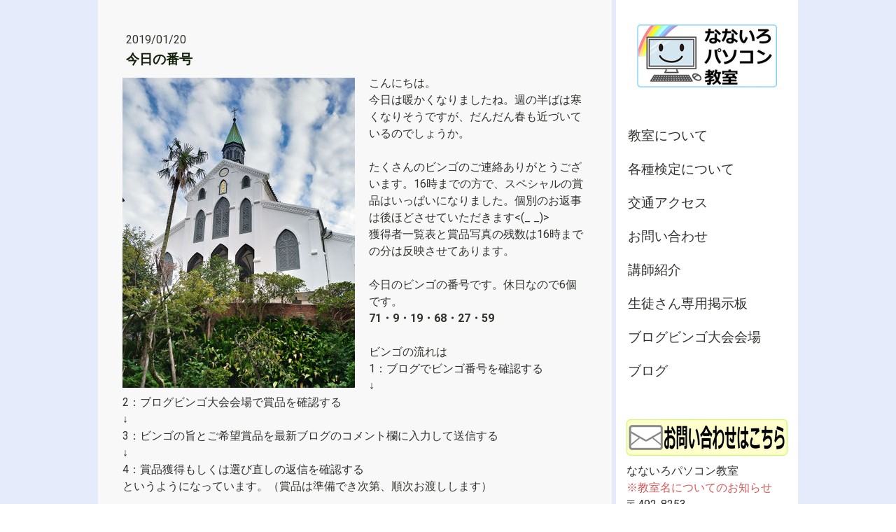

--- FILE ---
content_type: text/html; charset=UTF-8
request_url: https://www.nanairopc.jp/2019/01/20/%E4%BB%8A%E6%97%A5%E3%81%AE%E7%95%AA%E5%8F%B7%E3%81%A8%E3%83%93%E3%83%B3%E3%82%B4%E3%81%AE%E3%81%8A%E8%BF%94%E4%BA%8B-%E8%BF%94%E4%BA%8B%E3%81%AF%E5%BE%8C%E3%81%BB%E3%81%A9/
body_size: 10988
content:
<!DOCTYPE html>
<html lang="ja-JP"><head>
    <meta charset="utf-8"/>
    <link rel="dns-prefetch preconnect" href="https://u.jimcdn.com/" crossorigin="anonymous"/>
<link rel="dns-prefetch preconnect" href="https://assets.jimstatic.com/" crossorigin="anonymous"/>
<link rel="dns-prefetch preconnect" href="https://image.jimcdn.com" crossorigin="anonymous"/>
<link rel="dns-prefetch preconnect" href="https://fonts.jimstatic.com" crossorigin="anonymous"/>
<meta name="viewport" content="width=device-width, initial-scale=1"/>
<meta http-equiv="X-UA-Compatible" content="IE=edge"/>
<meta name="description" content=""/>
<meta name="robots" content="index, follow, archive"/>
<meta property="st:section" content=""/>
<meta name="generator" content="Jimdo Creator"/>
<meta name="twitter:title" content="今日の番号"/>
<meta name="twitter:description" content="こんにちは。 今日は暖かくなりましたね。週の半ばは寒くなりそうですが、だんだん春も近づいているのでしょうか。 たくさんのビンゴのご連絡ありがとうございます。16時までの方で、スペシャルの賞品はいっぱいになりました。個別のお返事は後ほどさせていただきます&amp;lt;(_ _)&amp;gt; 獲得者一覧表と賞品写真の残数は16時までの分は反映させてあります。 今日のビンゴの番号です。休日なので6個です。 71・9・19・68・27・59 ビンゴの流れは 1：ブログでビンゴ番号を確認する ↓ 2：ブログビンゴ大会会場で賞品を確認する ↓ 3：ビンゴの旨とご希望賞品を最新ブログのコメント欄に入力して送信する ↓ 4：賞品獲得もしくは選び直しの返信を確認する というようになっています。（賞品は準備でき次第、順次お渡しします） 繰り返しになりまして恐縮ですが、ビンゴになられてコメントをいただく際にお気をつけいただくことです。 ・賞品はビンゴ大会会場ページからご確認いただけます。 ・ビンゴになったコメントは最新記事（ブログの一番上）にお願いします。 ・名前欄はニックネームで構いません。 ・『プライバシーポリシー が適用されます *』欄の四角にチェックを入れていただかないとコメントが完了しません。 ・当日または翌日までには返信をさせていただきます。賞品がかぶった場合は選び直しになりますので、必ず返信を確認してください。 すでにご希望をいただいた賞品は、ビンゴ大会会場ページの獲得者一覧表に名前が書いてありますのと、賞品画像が白黒になっています。 どちらも手動で修正していますので即時には変更されませんが、目安にしてください&amp;lt;(_ _)&amp;gt;"/>
<meta name="twitter:card" content="summary_large_image"/>
<meta property="og:url" content="http://www.nanairopc.jp/2019/01/20/%E4%BB%8A%E6%97%A5%E3%81%AE%E7%95%AA%E5%8F%B7%E3%81%A8%E3%83%93%E3%83%B3%E3%82%B4%E3%81%AE%E3%81%8A%E8%BF%94%E4%BA%8B-%E8%BF%94%E4%BA%8B%E3%81%AF%E5%BE%8C%E3%81%BB%E3%81%A9/"/>
<meta property="og:title" content="今日の番号"/>
<meta property="og:description" content="こんにちは。 今日は暖かくなりましたね。週の半ばは寒くなりそうですが、だんだん春も近づいているのでしょうか。 たくさんのビンゴのご連絡ありがとうございます。16時までの方で、スペシャルの賞品はいっぱいになりました。個別のお返事は後ほどさせていただきます&amp;lt;(_ _)&amp;gt; 獲得者一覧表と賞品写真の残数は16時までの分は反映させてあります。 今日のビンゴの番号です。休日なので6個です。 71・9・19・68・27・59 ビンゴの流れは 1：ブログでビンゴ番号を確認する ↓ 2：ブログビンゴ大会会場で賞品を確認する ↓ 3：ビンゴの旨とご希望賞品を最新ブログのコメント欄に入力して送信する ↓ 4：賞品獲得もしくは選び直しの返信を確認する というようになっています。（賞品は準備でき次第、順次お渡しします） 繰り返しになりまして恐縮ですが、ビンゴになられてコメントをいただく際にお気をつけいただくことです。 ・賞品はビンゴ大会会場ページからご確認いただけます。 ・ビンゴになったコメントは最新記事（ブログの一番上）にお願いします。 ・名前欄はニックネームで構いません。 ・『プライバシーポリシー が適用されます *』欄の四角にチェックを入れていただかないとコメントが完了しません。 ・当日または翌日までには返信をさせていただきます。賞品がかぶった場合は選び直しになりますので、必ず返信を確認してください。 すでにご希望をいただいた賞品は、ビンゴ大会会場ページの獲得者一覧表に名前が書いてありますのと、賞品画像が白黒になっています。 どちらも手動で修正していますので即時には変更されませんが、目安にしてください&amp;lt;(_ _)&amp;gt;"/>
<meta property="og:type" content="article"/>
<meta property="og:locale" content="ja_JP"/>
<meta property="og:site_name" content="なないろパソコン教室"/>
<meta name="twitter:image" content="https://image.jimcdn.com/app/cms/image/transf/dimension=1920x1024:format=jpg/path/s723e706e7c230e65/image/ib81efbc7368e4824/version/1547969111/image.jpg"/>
<meta property="og:image" content="https://image.jimcdn.com/app/cms/image/transf/dimension=1920x1024:format=jpg/path/s723e706e7c230e65/image/ib81efbc7368e4824/version/1547969111/image.jpg"/>
<meta property="og:image:width" content="768"/>
<meta property="og:image:height" content="1024"/>
<meta property="og:image:secure_url" content="https://image.jimcdn.com/app/cms/image/transf/dimension=1920x1024:format=jpg/path/s723e706e7c230e65/image/ib81efbc7368e4824/version/1547969111/image.jpg"/>
<meta property="article:published_time" content="2019-01-20 16:07:43"/>
<meta property="article:tag" content="イベント"/><title>今日の番号 - なないろパソコン教室</title>
<link rel="shortcut icon" href="https://u.jimcdn.com/cms/o/s723e706e7c230e65/img/favicon.png?t=1505090268"/>
    <link rel="alternate" type="application/rss+xml" title="ブログ" href="https://www.nanairopc.jp/rss/blog"/>    
<link rel="canonical" href="https://www.nanairopc.jp/2019/01/20/今日の番号とビンゴのお返事-返事は後ほど/"/>

        <script src="https://assets.jimstatic.com/ckies.js.7c38a5f4f8d944ade39b.js"></script>

        <script src="https://assets.jimstatic.com/cookieControl.js.b05bf5f4339fa83b8e79.js"></script>
    <script>window.CookieControlSet.setToOff();</script>

    <style>html,body{margin:0}.hidden{display:none}.n{padding:5px}#cc-website-title a {text-decoration: none}.cc-m-image-align-1{text-align:left}.cc-m-image-align-2{text-align:right}.cc-m-image-align-3{text-align:center}</style>

        <link href="https://u.jimcdn.com/cms/o/s723e706e7c230e65/layout/dm_07a6876208000dbb62afc31bbfe79707/css/layout.css?t=1597820253" rel="stylesheet" type="text/css" id="jimdo_layout_css"/>
<script>     /* <![CDATA[ */     /*!  loadCss [c]2014 @scottjehl, Filament Group, Inc.  Licensed MIT */     window.loadCSS = window.loadCss = function(e,n,t){var r,l=window.document,a=l.createElement("link");if(n)r=n;else{var i=(l.body||l.getElementsByTagName("head")[0]).childNodes;r=i[i.length-1]}var o=l.styleSheets;a.rel="stylesheet",a.href=e,a.media="only x",r.parentNode.insertBefore(a,n?r:r.nextSibling);var d=function(e){for(var n=a.href,t=o.length;t--;)if(o[t].href===n)return e.call(a);setTimeout(function(){d(e)})};return a.onloadcssdefined=d,d(function(){a.media=t||"all"}),a};     window.onloadCSS = function(n,o){n.onload=function(){n.onload=null,o&&o.call(n)},"isApplicationInstalled"in navigator&&"onloadcssdefined"in n&&n.onloadcssdefined(o)}     /* ]]> */ </script>     <script>
// <![CDATA[
onloadCSS(loadCss('https://assets.jimstatic.com/web.css.0732c147b7adfbb7c932a67d78765812.css') , function() {
    this.id = 'jimdo_web_css';
});
// ]]>
</script>
<link href="https://assets.jimstatic.com/web.css.0732c147b7adfbb7c932a67d78765812.css" rel="preload" as="style"/>
<noscript>
<link href="https://assets.jimstatic.com/web.css.0732c147b7adfbb7c932a67d78765812.css" rel="stylesheet"/>
</noscript>
    <script>
    //<![CDATA[
        var jimdoData = {"isTestserver":false,"isLcJimdoCom":false,"isJimdoHelpCenter":false,"isProtectedPage":false,"cstok":"50429fba2a13979ae413ba1dc84a37df14567131","cacheJsKey":"762810805fea708aaf3e3e2c4a50ca4855e7f006","cacheCssKey":"762810805fea708aaf3e3e2c4a50ca4855e7f006","cdnUrl":"https:\/\/assets.jimstatic.com\/","minUrl":"https:\/\/assets.jimstatic.com\/app\/cdn\/min\/file\/","authUrl":"https:\/\/a.jimdo.com\/","webPath":"https:\/\/www.nanairopc.jp\/","appUrl":"https:\/\/a.jimdo.com\/","cmsLanguage":"ja_JP","isFreePackage":false,"mobile":false,"isDevkitTemplateUsed":true,"isTemplateResponsive":true,"websiteId":"s723e706e7c230e65","pageId":2607124132,"packageId":2,"shop":{"deliveryTimeTexts":{"1":"\u304a\u5c4a\u3051\u65e5\u6570\uff1a1~3\u65e5","2":"\u304a\u5c4a\u3051\u65e5\u6570\uff1a3~5\u65e5","3":"\u304a\u5c4a\u3051\u65e5\u6570\uff1a5~8\u65e5"},"checkoutButtonText":"\u8cfc\u5165","isReady":false,"currencyFormat":{"pattern":"\u00a4#,##0","convertedPattern":"$#,##0","symbols":{"GROUPING_SEPARATOR":",","DECIMAL_SEPARATOR":".","CURRENCY_SYMBOL":"\uffe5"}},"currencyLocale":"ja_JP"},"tr":{"gmap":{"searchNotFound":"\u5165\u529b\u3055\u308c\u305f\u4f4f\u6240\u306f\u5b58\u5728\u3057\u306a\u3044\u304b\u3001\u898b\u3064\u3051\u308b\u3053\u3068\u304c\u3067\u304d\u307e\u305b\u3093\u3067\u3057\u305f\u3002","routeNotFound":"\u30eb\u30fc\u30c8\u304c\u8a08\u7b97\u3067\u304d\u307e\u305b\u3093\u3067\u3057\u305f\u3002\u76ee\u7684\u5730\u304c\u9060\u3059\u304e\u308b\u304b\u660e\u78ba\u3067\u306f\u306a\u3044\u53ef\u80fd\u6027\u304c\u3042\u308a\u307e\u3059\u3002"},"shop":{"checkoutSubmit":{"next":"\u6b21\u3078","wait":"\u304a\u5f85\u3061\u304f\u3060\u3055\u3044"},"paypalError":"\u30a8\u30e9\u30fc\u304c\u767a\u751f\u3057\u307e\u3057\u305f\u3002\u518d\u5ea6\u304a\u8a66\u3057\u304f\u3060\u3055\u3044\u3002","cartBar":"\u30b7\u30e7\u30c3\u30d4\u30f3\u30b0\u30ab\u30fc\u30c8\u3092\u78ba\u8a8d","maintenance":"\u7533\u3057\u8a33\u3054\u3056\u3044\u307e\u305b\u3093\u3001\u30e1\u30f3\u30c6\u30ca\u30f3\u30b9\u4e2d\u306e\u305f\u3081\u4e00\u6642\u7684\u306b\u30b7\u30e7\u30c3\u30d7\u304c\u5229\u7528\u3067\u304d\u307e\u305b\u3093\u3002\u3054\u8ff7\u60d1\u3092\u304a\u304b\u3051\u3057\u7533\u3057\u8a33\u3054\u3056\u3044\u307e\u305b\u3093\u304c\u3001\u304a\u6642\u9593\u3092\u3042\u3051\u3066\u518d\u5ea6\u304a\u8a66\u3057\u304f\u3060\u3055\u3044\u3002","addToCartOverlay":{"productInsertedText":"\u30ab\u30fc\u30c8\u306b\u5546\u54c1\u304c\u8ffd\u52a0\u3055\u308c\u307e\u3057\u305f","continueShoppingText":"\u8cb7\u3044\u7269\u3092\u7d9a\u3051\u308b","reloadPageText":"\u66f4\u65b0"},"notReadyText":"\u3053\u3061\u3089\u306e\u30b7\u30e7\u30c3\u30d7\u306f\u73fe\u5728\u6e96\u5099\u4e2d\u306e\u305f\u3081\u3054\u5229\u7528\u3044\u305f\u3060\u3051\u307e\u305b\u3093\u3002\u30b7\u30e7\u30c3\u30d7\u30aa\u30fc\u30ca\u30fc\u306f\u4ee5\u4e0b\u3092\u3054\u78ba\u8a8d\u304f\u3060\u3055\u3044\u3002https:\/\/help.jimdo.com\/hc\/ja\/articles\/115005521583","numLeftText":"\u73fe\u5728\u3053\u306e\u5546\u54c1\u306f {:num} \u307e\u3067\u8cfc\u5165\u3067\u304d\u307e\u3059\u3002","oneLeftText":"\u3053\u306e\u5546\u54c1\u306e\u5728\u5eab\u306f\u6b8b\u308a1\u70b9\u3067\u3059"},"common":{"timeout":"\u30a8\u30e9\u30fc\u304c\u767a\u751f\u3044\u305f\u3057\u307e\u3057\u305f\u3002\u5f8c\u307b\u3069\u518d\u5b9f\u884c\u3057\u3066\u304f\u3060\u3055\u3044\u3002"},"form":{"badRequest":"\u30a8\u30e9\u30fc\u304c\u767a\u751f\u3057\u307e\u3057\u305f\u3002\u5f8c\u307b\u3069\u6539\u3081\u3066\u304a\u8a66\u3057\u304f\u3060\u3055\u3044\u3002"}},"jQuery":"jimdoGen002","isJimdoMobileApp":false,"bgConfig":{"id":161550232,"type":"color","color":"rgb(230, 235, 252)"},"bgFullscreen":null,"responsiveBreakpointLandscape":767,"responsiveBreakpointPortrait":480,"copyableHeadlineLinks":false,"tocGeneration":false,"googlemapsConsoleKey":false,"loggingForAnalytics":false,"loggingForPredefinedPages":false,"isFacebookPixelIdEnabled":false,"userAccountId":"0806382d-0d14-4a1a-a46c-e1289c7ecf1a","dmp":{"typesquareFontApiKey":"4L6CCYWjET8%3D","typesquareFontApiScriptUrl":"\/\/code.typesquare.com\/static\/4L6CCYWjET8%253D\/ts105.js","typesquareFontsAvailable":true}};
    // ]]>
</script>

     <script> (function(window) { 'use strict'; var regBuff = window.__regModuleBuffer = []; var regModuleBuffer = function() { var args = [].slice.call(arguments); regBuff.push(args); }; if (!window.regModule) { window.regModule = regModuleBuffer; } })(window); </script>
    <script src="https://assets.jimstatic.com/web.js.58bdb3da3da85b5697c0.js" async="true"></script>
    <script src="https://assets.jimstatic.com/at.js.62588d64be2115a866ce.js"></script>
<meta name="google-site-verification" content="0l-7tJinzXJkuUQQQ0XuJUCT_mtUTXxuy-5IZgmF6kc"/>
<meta name="google-site-verification" content="sz8iwubM6r3bS1BHN15J75rVhoalQgCC5qa2BFLxrBc"/>

<style type="text/css">
/*<![CDATA[*/

/*]]>*/
</style>

    
</head>

<body class="body cc-page cc-page-blog j-m-gallery-styles j-m-video-styles j-m-hr-styles j-m-header-styles j-m-text-styles j-m-emotionheader-styles j-m-htmlCode-styles j-m-rss-styles j-m-form-styles-disabled j-m-table-styles j-m-textWithImage-styles j-m-downloadDocument-styles j-m-imageSubtitle-styles j-m-flickr-styles j-m-googlemaps-styles j-m-blogSelection-styles-disabled j-m-comment-styles j-m-jimdo-styles j-m-profile-styles j-m-guestbook-styles j-m-promotion-styles j-m-twitter-styles j-m-hgrid-styles j-m-shoppingcart-styles j-m-catalog-styles j-m-product-styles-disabled j-m-facebook-styles j-m-sharebuttons-styles j-m-formnew-styles-disabled j-m-callToAction-styles j-m-turbo-styles j-m-spacing-styles j-m-googleplus-styles j-m-dummy-styles j-m-search-styles j-m-booking-styles j-m-socialprofiles-styles j-footer-styles cc-pagemode-default cc-content-parent" id="page-2607124132">

<div id="cc-inner" class="cc-content-parent">

  <!-- _main.sass -->

  <!-- background-area -->
    <div class="jtpl-background-area" background-area=""></div>
  <!-- END background-area -->

  <input type="checkbox" id="jtpl-navigation__checkbox" class="jtpl-navigation__checkbox"/><div class="jtpl-main cc-content-parent">
    <div class="jtpl-main__inner layout-alignment cc-content-parent">

      <!-- _header.sass -->
      <header class="jtpl-header sidebar-options-box"><div class="jtpl-logo">
          <div id="cc-website-logo" class="cc-single-module-element"><div id="cc-m-13338327932" class="j-module n j-imageSubtitle"><div class="cc-m-image-container"><figure class="cc-imagewrapper cc-m-image-align-3">
<a href="https://www.nanairopc.jp/" target="_self"><img srcset="https://image.jimcdn.com/app/cms/image/transf/dimension=200x10000:format=png/path/s723e706e7c230e65/image/i3be090058dc04cb7/version/1504839997/image.png 200w, https://image.jimcdn.com/app/cms/image/transf/none/path/s723e706e7c230e65/image/i3be090058dc04cb7/version/1504839997/image.png 230w" sizes="(min-width: 200px) 200px, 100vw" id="cc-m-imagesubtitle-image-13338327932" src="https://image.jimcdn.com/app/cms/image/transf/dimension=200x10000:format=png/path/s723e706e7c230e65/image/i3be090058dc04cb7/version/1504839997/image.png" alt="なないろパソコン教室" class="" data-src-width="230" data-src-height="104" data-src="https://image.jimcdn.com/app/cms/image/transf/dimension=200x10000:format=png/path/s723e706e7c230e65/image/i3be090058dc04cb7/version/1504839997/image.png" data-image-id="8434790232"/></a>    

</figure>
</div>
<div class="cc-clear"></div>
<script id="cc-m-reg-13338327932">// <![CDATA[

    window.regModule("module_imageSubtitle", {"data":{"imageExists":true,"hyperlink":"","hyperlink_target":"","hyperlinkAsString":"","pinterest":"0","id":13338327932,"widthEqualsContent":"0","resizeWidth":"200","resizeHeight":91},"id":13338327932});
// ]]>
</script></div></div>
        </div>
        <div class="jtpl-topbar navigation-colors">

          <!-- _cart.sass -->
          <div class="jtpl-cart">
            
          </div>
          <!-- END _cart.sass -->

          <!-- _mobile-navigation.sass -->
          <label for="jtpl-navigation__checkbox" class="jtpl-navigation__label navigation-colors__menu-icon">
            <span class="jtpl-navigation__borders navigation-colors__menu-icon"></span>
          </label>
          <nav class="jtpl-mobile-navigation"><div data-container="navigation"><div class="j-nav-variant-nested"><ul class="cc-nav-level-0 j-nav-level-0"><li id="cc-nav-view-2525028332" class="jmd-nav__list-item-0 j-nav-has-children"><a href="/" data-link-title="教室について">教室について</a><span data-navi-toggle="cc-nav-view-2525028332" class="jmd-nav__toggle-button"></span><ul class="cc-nav-level-1 j-nav-level-1"><li id="cc-nav-view-2531707332" class="jmd-nav__list-item-1"><a href="/pc/" data-link-title="パソコン教室">パソコン教室</a></li><li id="cc-nav-view-2616803532" class="jmd-nav__list-item-1"><a href="/programming/" data-link-title="プログラミング教室">プログラミング教室</a></li><li id="cc-nav-view-2531707532" class="jmd-nav__list-item-1"><a href="/tablet/" data-link-title="スマホ＆タブレット教室">スマホ＆タブレット教室</a></li></ul></li><li id="cc-nav-view-2525028632" class="jmd-nav__list-item-0"><a href="/exam/" data-link-title="各種検定について">各種検定について</a></li><li id="cc-nav-view-2531708032" class="jmd-nav__list-item-0"><a href="/access/" data-link-title="交通アクセス">交通アクセス</a></li><li id="cc-nav-view-2531708832" class="jmd-nav__list-item-0"><a href="/contact/" data-link-title="お問い合わせ">お問い合わせ</a></li><li id="cc-nav-view-2531708932" class="jmd-nav__list-item-0"><a href="/staff/" data-link-title="講師紹介">講師紹介</a></li><li id="cc-nav-view-2532897232" class="jmd-nav__list-item-0"><a href="/bbsiriguchi/" data-link-title="生徒さん専用掲示板">生徒さん専用掲示板</a></li><li id="cc-nav-view-2534827832" class="jmd-nav__list-item-0"><a href="/bingomain/" data-link-title="ブログビンゴ大会会場">ブログビンゴ大会会場</a></li><li id="cc-nav-view-2545059932" class="jmd-nav__list-item-0"><a href="/blog/" data-link-title="ブログ">ブログ</a></li></ul></div></div>
          </nav><!-- END _mobile-navigation.sass -->
</div>

        <!-- _navigation.sass -->
        <nav class="jtpl-navigation navigation-colors"><div data-container="navigation"><div class="j-nav-variant-nested"><ul class="cc-nav-level-0 j-nav-level-0"><li id="cc-nav-view-2525028332" class="jmd-nav__list-item-0 j-nav-has-children"><a href="/" data-link-title="教室について">教室について</a><span data-navi-toggle="cc-nav-view-2525028332" class="jmd-nav__toggle-button"></span></li><li id="cc-nav-view-2525028632" class="jmd-nav__list-item-0"><a href="/exam/" data-link-title="各種検定について">各種検定について</a></li><li id="cc-nav-view-2531708032" class="jmd-nav__list-item-0"><a href="/access/" data-link-title="交通アクセス">交通アクセス</a></li><li id="cc-nav-view-2531708832" class="jmd-nav__list-item-0"><a href="/contact/" data-link-title="お問い合わせ">お問い合わせ</a></li><li id="cc-nav-view-2531708932" class="jmd-nav__list-item-0"><a href="/staff/" data-link-title="講師紹介">講師紹介</a></li><li id="cc-nav-view-2532897232" class="jmd-nav__list-item-0"><a href="/bbsiriguchi/" data-link-title="生徒さん専用掲示板">生徒さん専用掲示板</a></li><li id="cc-nav-view-2534827832" class="jmd-nav__list-item-0"><a href="/bingomain/" data-link-title="ブログビンゴ大会会場">ブログビンゴ大会会場</a></li><li id="cc-nav-view-2545059932" class="jmd-nav__list-item-0"><a href="/blog/" data-link-title="ブログ">ブログ</a></li></ul></div></div>
        </nav><!-- END _navigation.sass --></header><!-- END _header.sass --><!-- _content.sass --><div class="jtpl-section cc-content-parent">
        <section class="jtpl-section__inner content-options cc-content-parent"><div id="content_area" data-container="content"><div id="content_start"></div>
        <article class="j-blog"><div class="n j-blog-meta j-blog-post--header">
    <div class="j-text j-module n">
                <span class="j-text j-blog-post--date">
            2019/01/20        </span>
    </div>
    <h1 class="j-blog-header j-blog-headline j-blog-post--headline">今日の番号</h1>
</div>
<div class="post j-blog-content">
        <div id="cc-matrix-4129371032"><div id="cc-m-14113921432" class="j-module n j-textWithImage "><figure class="cc-imagewrapper cc-m-image-align-1">
<img srcset="https://image.jimcdn.com/app/cms/image/transf/dimension=320x1024:format=jpg/path/s723e706e7c230e65/image/ib81efbc7368e4824/version/1547969111/image.jpg 320w, https://image.jimcdn.com/app/cms/image/transf/dimension=332x1024:format=jpg/path/s723e706e7c230e65/image/ib81efbc7368e4824/version/1547969111/image.jpg 332w, https://image.jimcdn.com/app/cms/image/transf/dimension=640x1024:format=jpg/path/s723e706e7c230e65/image/ib81efbc7368e4824/version/1547969111/image.jpg 640w, https://image.jimcdn.com/app/cms/image/transf/dimension=664x1024:format=jpg/path/s723e706e7c230e65/image/ib81efbc7368e4824/version/1547969111/image.jpg 664w" sizes="(min-width: 332px) 332px, 100vw" id="cc-m-textwithimage-image-14113921432" src="https://image.jimcdn.com/app/cms/image/transf/dimension=332x1024:format=jpg/path/s723e706e7c230e65/image/ib81efbc7368e4824/version/1547969111/image.jpg" alt="" class="" data-src-width="800" data-src-height="1067" data-src="https://image.jimcdn.com/app/cms/image/transf/dimension=332x1024:format=jpg/path/s723e706e7c230e65/image/ib81efbc7368e4824/version/1547969111/image.jpg" data-image-id="8831322032"/>    

</figure>
<div>
    <div id="cc-m-textwithimage-14113921432" data-name="text" data-action="text" class="cc-m-textwithimage-inline-rte">
        <p>
    こんにちは。
</p>

<p>
    今日は暖かくなりましたね。週の半ばは寒くなりそうですが、だんだん春も近づいているのでしょうか。
</p>

<p>
     
</p>

<p>
    たくさんのビンゴのご連絡ありがとうございます。16時までの方で、スペシャルの賞品はいっぱいになりました。個別のお返事は後ほどさせていただきます&lt;(_ _)&gt;
</p>

<p>
    獲得者一覧表と賞品写真の残数は16時までの分は反映させてあります。
</p>

<p>
     
</p>

<p>
    今日のビンゴの番号です。休日なので6個です。
</p>

<p>
    <strong>71・9・19・68・27・59</strong>
</p>

<p>
     
</p>

<p>
    ビンゴの流れは
</p>

<p>
    1：ブログでビンゴ番号を確認する
</p>

<p>
    ↓
</p>

<p>
    2：ブログビンゴ大会会場で賞品を確認する
</p>

<p>
    ↓
</p>

<p>
    3：ビンゴの旨とご希望賞品を最新ブログのコメント欄に入力して送信する
</p>

<p>
    ↓
</p>

<p>
    4：賞品獲得もしくは選び直しの返信を確認する
</p>

<p>
    というようになっています。（賞品は準備でき次第、順次お渡しします）
</p>

<p>
       
</p>

<p>
    繰り返しになりまして恐縮ですが、ビンゴになられてコメントをいただく際にお気をつけいただくことです。
</p>

<p>
    ・賞品は<a title="ブログビンゴ大会会場" href="/bingomain/"><strong>ビンゴ大会会場ページ</strong></a>からご確認いただけます。
</p>

<p>
    ・<span style="color: #cc0000;"><strong>ビンゴになったコメントは最新記事（ブログの一番上）にお願いします。</strong></span>
</p>

<p>
    ・名前欄はニックネームで構いません。
</p>

<p>
    ・『プライバシーポリシー が適用されます *』欄の四角にチェックを入れていただかないとコメントが完了しません。
</p>

<p>
    ・当日または翌日までには返信をさせていただきます。<strong>賞品がかぶった場合は選び直しになりますので、必ず返信を確認してください。</strong>
</p>

<p>
     
</p>

<p>
    すでにご希望をいただいた賞品は、ビンゴ大会会場ページの獲得者一覧表に名前が書いてありますのと、賞品画像が白黒になっています。
</p>

<p>
    どちらも手動で修正していますので即時には変更されませんが、目安にしてください&lt;(_ _)&gt;
</p>    </div>
</div>

<div class="cc-clear"></div>
<script id="cc-m-reg-14113921432">// <![CDATA[

    window.regModule("module_textWithImage", {"data":{"imageExists":true,"hyperlink":"","hyperlink_target":"","hyperlinkAsString":"","pinterest":"0","id":14113921432,"widthEqualsContent":"0","resizeWidth":"332","resizeHeight":443},"id":14113921432});
// ]]>
</script></div></div>
        </div><div class="j-module n j-text j-blog-post--tags-wrapper"><span class="j-blog-post--tags--template" style="display: none;"><a class="j-blog-post--tag" href="https://www.nanairopc.jp/blog/?tag=tagPlaceholder">tagPlaceholder</a></span><span class="j-blog-post--tags-label" style="display: inline;">カテゴリ：</span> <span class="j-blog-post--tags-list"><a class="j-blog-post--tag" href="https://www.nanairopc.jp/blog/?tag=%E3%82%A4%E3%83%99%E3%83%B3%E3%83%88">イベント</a></span></div>
                <div class="n j-comment">
                    <div id="commentsModule14113921532"><p id="skiptoform14113921532" class="skiptoform"><a href="#" data-id="14113921532" data-action="goToForm">コメントをお書きください</a></p><div class="j-blog-comment-counter" id="numComments14113921532"> コメント: <i class="cc-comments-count">11</i> </div><ul class="com-list-noava" id="commentOutput14113921532"><li id="commentEntry92871032" class="commentstd clearover" style="display:block;">

    <strong class="number">#1</strong>

    <p class="com-meta">
        <strong>馬場</strong> <span>(<em>日曜日, 20 1月 2019</em>)</span>
    </p>

    <div class="com-edit">
        
    </div>

    <p class="commententry">
        こんばんは！<br/>
初日2日目と一気に8個開いたのにそれ以来さっぱりで、やっとビンゴ出来ました♬<br/>
ミニ石鹸お願いします（╹◡╹）
    </p>

</li><li id="commentEntry92871732" class="commentstd clearover" style="display:block;">

    <strong class="number">#2</strong>

    <p class="com-meta">
        <strong>林　嘉代子</strong> <span>(<em>日曜日, 20 1月 2019 20:31</em>)</span>
    </p>

    <div class="com-edit">
        
    </div>

    <p class="commententry">
        ビンゴになりました。<br/>
PC受講チケット　をお願いします。<br/>
嬉しいな　　さあ頑張りましょう
    </p>

</li><li id="commentEntry92872032" class="commentstd clearover" style="display:block;">

    <strong class="number">#3</strong>

    <p class="com-meta">
        <strong>Ｔ.秦野</strong> <span>(<em>日曜日, 20 1月 2019 21:38</em>)</span>
    </p>

    <div class="com-edit">
        
    </div>

    <p class="commententry">
        2枚目もビンゴになりました‼<br/>
いわしふりかけお願いします。
    </p>

</li><li id="commentEntry92872132" class="commentstd clearover" style="display:block;">

    <strong class="number">#4</strong>

    <p class="com-meta">
        <strong>a：食ぱん</strong> <span>(<em>日曜日, 20 1月 2019 21:53</em>)</span>
    </p>

    <div class="com-edit">
        
    </div>

    <p class="commententry">
        こんばんは☆<br/>
やっと…“ビンゴ♪”です。<br/>
第1希望：茅乃屋 だし巻き卵の素（プレーン）<br/>
第2希望：白だし<br/>
で、お願いします (^^♪<br/>
    </p>

</li><li id="commentEntry92872432" class="commentstd clearover" style="display:block;">

    <strong class="number">#5</strong>

    <p class="com-meta">
        <strong>松田いづみ</strong> <span>(<em>日曜日, 20 1月 2019 22:53</em>)</span>
    </p>

    <div class="com-edit">
        
    </div>

    <p class="commententry">
        やっとビンゴになりました…！<br/>
台所用洗剤をお願いします！
    </p>

</li><li id="commentEntry92873932" class="commentstd clearover" style="display:block;">

    <strong class="number">#6</strong>

    <p class="com-meta">
        <strong>今井久美子</strong> <span>(<em>月曜日, 21 1月 2019 09:13</em>)</span>
    </p>

    <div class="com-edit">
        
    </div>

    <p class="commententry">
        やっとビンゴになりました。<br/>
お茶漬けの素をお願いします�‍♀️
    </p>

</li><li id="commentEntry92874032" class="commentstd clearover" style="display:block;">

    <strong class="number">#7</strong>

    <p class="com-meta">
        <strong>うり</strong> <span>(<em>月曜日, 21 1月 2019 09:57</em>)</span>
    </p>

    <div class="com-edit">
        
    </div>

    <p class="commententry">
        やっと2列ビンゴなりました。びわ茶をお願いします。
    </p>

</li><li id="commentEntry92874232" class="commentstd clearover" style="display:block;">

    <strong class="number">#8</strong>

    <p class="com-meta">
        <strong>(第4火曜)神保</strong> <span>(<em>月曜日, 21 1月 2019 14:24</em>)</span>
    </p>

    <div class="com-edit">
        
    </div>

    <p class="commententry">
        お陰様でビンゴになりました❕<br/>
台所＆洗濯セットお願いします。<br/>
    </p>

</li><li id="commentEntry92874632" class="commentstd clearover" style="display:block;">

    <strong class="number">#9</strong>

    <p class="com-meta">
        <strong>八木とみ子</strong> <span>(<em>月曜日, 21 1月 2019 16:25</em>)</span>
    </p>

    <div class="com-edit">
        
    </div>

    <p class="commententry">
        やっとビンゴなりました！！<br/>
酢昆布（17番）お願いいたします。<br/>
ビンゴになるのを楽しみにしていたので　嬉しいです<br/>
よろしくお願いいたします<br/>
    </p>

</li><li id="commentEntry92875332" class="commentstd clearover" style="display:block;">

    <strong class="number">#10</strong>

    <p class="com-meta">
        <strong>伊藤k</strong> <span>(<em>月曜日, 21 1月 2019 19:33</em>)</span>
    </p>

    <div class="com-edit">
        
    </div>

    <p class="commententry">
        やっとビンゴにたどり着けました。早く空きだしたので今年は✨期待したのですが�<br/>
寒いのであったか靴下2をお願いします。
    </p>

</li><li id="commentEntry92875532" class="commentstd clearover" style="display:block;">

    <strong class="number">#11</strong>

    <p class="com-meta">
        <strong>水谷ま</strong> <span>(<em>月曜日, 21 1月 2019 21:16</em>)</span>
    </p>

    <div class="com-edit">
        
    </div>

    <p class="commententry">
        白だしお願いします。(13)
    </p>

</li><li id="commentFormContainer14113921532" class="commentstd clearover cc-m-comment-loading"><a name="commentForm14113921532"></a></li></ul><div id="commentError14113921532" class="message-error" style="display: none;"></div><div id="commentSuccess14113921532" class="message-ok" style="display: none;"></div></div><script>// <![CDATA[

    window.regModule("module_comment", {"data":{"id":"14113921532","closed":"0","captcha":"ac8e55719a650451b214b7101d5232ae","avatar":false,"lang":{"comment":"\u30b3\u30e1\u30f3\u30c8","comments":"\u30b3\u30e1\u30f3\u30c8"}}});
// ]]>
</script>
                </div></article>
        </div>
        </section>
</div>
      <!-- END _content.sass -->

      <!-- _sidebar.sass -->
      <div class="jtpl-sidebar">
        <aside class="jtpl-sidebar__content sidebar-options"><div data-container="sidebar"><div id="cc-matrix-3847468332"><div id="cc-m-13338619432" class="j-module n j-imageSubtitle "><figure class="cc-imagewrapper cc-m-image-align-3 cc-m-width-maxed">
<a href="/contact/"><img srcset="https://image.jimcdn.com/app/cms/image/transf/dimension=230x10000:format=png/path/s723e706e7c230e65/image/i1d635477b5cacfff/version/1493718158/image.png 230w, https://image.jimcdn.com/app/cms/image/transf/dimension=320x10000:format=png/path/s723e706e7c230e65/image/i1d635477b5cacfff/version/1493718158/image.png 320w, https://image.jimcdn.com/app/cms/image/transf/dimension=460x10000:format=png/path/s723e706e7c230e65/image/i1d635477b5cacfff/version/1493718158/image.png 460w" sizes="(min-width: 230px) 230px, 100vw" id="cc-m-imagesubtitle-image-13338619432" src="https://image.jimcdn.com/app/cms/image/transf/dimension=230x10000:format=png/path/s723e706e7c230e65/image/i1d635477b5cacfff/version/1493718158/image.png" alt="" class="" data-src-width="1315" data-src-height="297" data-src="https://image.jimcdn.com/app/cms/image/transf/dimension=230x10000:format=png/path/s723e706e7c230e65/image/i1d635477b5cacfff/version/1493718158/image.png" data-image-id="8434914732"/></a>    

</figure>

<div class="cc-clear"></div>
<script id="cc-m-reg-13338619432">// <![CDATA[

    window.regModule("module_imageSubtitle", {"data":{"imageExists":true,"hyperlink":"\/app\/s723e706e7c230e65\/p8503c880cb2610d7\/","hyperlink_target":"","hyperlinkAsString":"\u304a\u554f\u3044\u5408\u308f\u305b","pinterest":"0","id":13338619432,"widthEqualsContent":"1","resizeWidth":"230","resizeHeight":52},"id":13338619432});
// ]]>
</script></div><div id="cc-m-13338339332" class="j-module n j-text "><p style="text-align: justify;">
    なないろパソコン教室
</p>

<p style="text-align: justify;">
    <a href="/教室について/教室名変更のお知らせ/" title="教室名変更のお知らせ">※教室名についてのお知らせ</a>
</p>

<p style="text-align: justify;">
    〒492-8253
</p>

<p style="text-align: justify;">
    愛知県稲沢市奥田神ノ木町21
</p>

<p style="text-align: justify;">
    HAPPY38
</p>

<p style="text-align: justify;">
    TEL:0587-21-6176
</p>

<p style="text-align: justify;">
    （留守番電話にて対応させていただく場合があります）
</p></div></div></div>
        </aside>
</div>
      <!-- END _sidebar.sass -->

    </div>

    <!-- _footer.sass -->
    <footer class="jtpl-footer footer-options"><div class="jtpl-footer__gutter layout-alignment">
        <div class="jtpl-footer__container">
          <div class="jtpl-footer__inner border-options">
            <div id="contentfooter" data-container="footer">

    
    <div class="j-meta-links">
        <a href="//www.nanairopc.jp/j/privacy">プライバシーポリシー</a> | <a href="/sitemap/">サイトマップ</a>    </div>

    <div class="j-admin-links">
            
    <span class="loggedout">
        <a rel="nofollow" id="login" href="/login">ログイン</a>
    </span>

<span class="loggedin">
    <a rel="nofollow" id="logout" target="_top" href="https://cms.e.jimdo.com/app/cms/logout.php">
        ログアウト    </a>
    |
    <a rel="nofollow" id="edit" target="_top" href="https://a.jimdo.com/app/auth/signin/jumpcms/?page=2607124132">編集</a>
</span>
        </div>

    
</div>

          </div>
        </div>
      </div>
    </footer><!-- END _footer.sass -->
</div>
  <!-- END _main.sass -->

</div>
    <ul class="cc-FloatingButtonBarContainer cc-FloatingButtonBarContainer-right hidden">

                    <!-- scroll to top button -->
            <li class="cc-FloatingButtonBarContainer-button-scroll">
                <a href="javascript:void(0);" title="トップへ戻る">
                    <span>トップへ戻る</span>
                </a>
            </li>
            <script>// <![CDATA[

    window.regModule("common_scrolltotop", []);
// ]]>
</script>    </ul>
    <script type="text/javascript">
//<![CDATA[
addAutomatedTracking('creator.website', track_anon);
//]]>
</script>
    
<div id="loginbox" class="hidden">

    <div id="loginbox-header">

    <a class="cc-close" title="項目を閉じる" href="#">閉じる</a>

    <div class="c"></div>

</div>

<div id="loginbox-content">

        <div id="resendpw"></div>

        <div id="loginboxOuter"></div>
    </div>
</div>
<div id="loginbox-darklayer" class="hidden"></div>
<script>// <![CDATA[

    window.regModule("web_login", {"url":"https:\/\/www.nanairopc.jp\/","pageId":2607124132});
// ]]>
</script>




</body>
</html>
